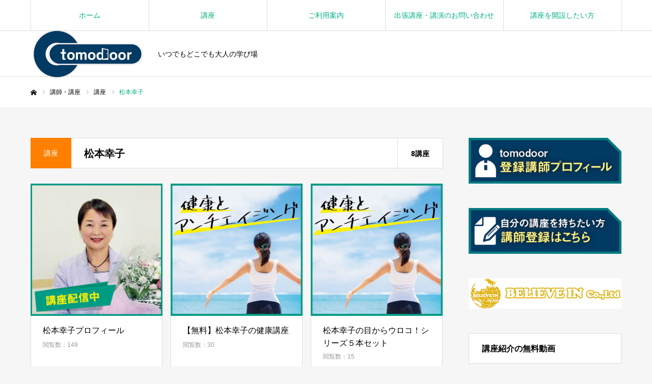

--- FILE ---
content_type: text/html; charset=UTF-8
request_url: http://tomodoor.com/kouza_category/matsumoto/
body_size: 10586
content:
<!DOCTYPE html>
<html class="pc" lang="ja">
<head>
<meta charset="UTF-8">
<!--[if IE]><meta http-equiv="X-UA-Compatible" content="IE=edge"><![endif]-->
<meta name="viewport" content="width=device-width">
<meta name="format-detection" content="telephone=no">
<title>松本幸子 | 講座カテゴリー | トモドア</title>
<meta name="description" content="いつでもどこでも大人の学び場">
<link rel="pingback" href="http://tomodoor.com/xmlrpc.php">
<link rel="shortcut icon" href="http://tomodoor.com/wp-content/uploads/2021/05/td-logo-400.png">
<link rel='dns-prefetch' href='//s.w.org' />
<link rel="alternate" type="application/rss+xml" title="トモドア &raquo; フィード" href="http://tomodoor.com/feed/" />
<link rel="alternate" type="application/rss+xml" title="トモドア &raquo; コメントフィード" href="http://tomodoor.com/comments/feed/" />
<link rel="alternate" type="application/rss+xml" title="トモドア &raquo; 松本幸子 講座カテゴリー のフィード" href="http://tomodoor.com/kouza_category/matsumoto/feed/" />
		<script type="text/javascript">
			window._wpemojiSettings = {"baseUrl":"https:\/\/s.w.org\/images\/core\/emoji\/2.3\/72x72\/","ext":".png","svgUrl":"https:\/\/s.w.org\/images\/core\/emoji\/2.3\/svg\/","svgExt":".svg","source":{"concatemoji":"http:\/\/tomodoor.com\/wp-includes\/js\/wp-emoji-release.min.js?ver=4.8.25"}};
			!function(t,a,e){var r,i,n,o=a.createElement("canvas"),l=o.getContext&&o.getContext("2d");function c(t){var e=a.createElement("script");e.src=t,e.defer=e.type="text/javascript",a.getElementsByTagName("head")[0].appendChild(e)}for(n=Array("flag","emoji4"),e.supports={everything:!0,everythingExceptFlag:!0},i=0;i<n.length;i++)e.supports[n[i]]=function(t){var e,a=String.fromCharCode;if(!l||!l.fillText)return!1;switch(l.clearRect(0,0,o.width,o.height),l.textBaseline="top",l.font="600 32px Arial",t){case"flag":return(l.fillText(a(55356,56826,55356,56819),0,0),e=o.toDataURL(),l.clearRect(0,0,o.width,o.height),l.fillText(a(55356,56826,8203,55356,56819),0,0),e===o.toDataURL())?!1:(l.clearRect(0,0,o.width,o.height),l.fillText(a(55356,57332,56128,56423,56128,56418,56128,56421,56128,56430,56128,56423,56128,56447),0,0),e=o.toDataURL(),l.clearRect(0,0,o.width,o.height),l.fillText(a(55356,57332,8203,56128,56423,8203,56128,56418,8203,56128,56421,8203,56128,56430,8203,56128,56423,8203,56128,56447),0,0),e!==o.toDataURL());case"emoji4":return l.fillText(a(55358,56794,8205,9794,65039),0,0),e=o.toDataURL(),l.clearRect(0,0,o.width,o.height),l.fillText(a(55358,56794,8203,9794,65039),0,0),e!==o.toDataURL()}return!1}(n[i]),e.supports.everything=e.supports.everything&&e.supports[n[i]],"flag"!==n[i]&&(e.supports.everythingExceptFlag=e.supports.everythingExceptFlag&&e.supports[n[i]]);e.supports.everythingExceptFlag=e.supports.everythingExceptFlag&&!e.supports.flag,e.DOMReady=!1,e.readyCallback=function(){e.DOMReady=!0},e.supports.everything||(r=function(){e.readyCallback()},a.addEventListener?(a.addEventListener("DOMContentLoaded",r,!1),t.addEventListener("load",r,!1)):(t.attachEvent("onload",r),a.attachEvent("onreadystatechange",function(){"complete"===a.readyState&&e.readyCallback()})),(r=e.source||{}).concatemoji?c(r.concatemoji):r.wpemoji&&r.twemoji&&(c(r.twemoji),c(r.wpemoji)))}(window,document,window._wpemojiSettings);
		</script>
		<style type="text/css">
img.wp-smiley,
img.emoji {
	display: inline !important;
	border: none !important;
	box-shadow: none !important;
	height: 1em !important;
	width: 1em !important;
	margin: 0 .07em !important;
	vertical-align: -0.1em !important;
	background: none !important;
	padding: 0 !important;
}
</style>
<link rel='stylesheet' id='style-css'  href='http://tomodoor.com/wp-content/themes/every_tcd075/style.css?ver=2.3.4' type='text/css' media='all' />
<script type='text/javascript' src='http://tomodoor.com/wp-includes/js/jquery/jquery.js?ver=1.12.4'></script>
<script type='text/javascript' src='http://tomodoor.com/wp-includes/js/jquery/jquery-migrate.min.js?ver=1.4.1'></script>
<link rel='https://api.w.org/' href='http://tomodoor.com/wp-json/' />

<link rel="stylesheet" href="http://tomodoor.com/wp-content/themes/every_tcd075/css/design-plus.css?ver=2.3.4">
<link rel="stylesheet" href="http://tomodoor.com/wp-content/themes/every_tcd075/css/sns-botton.css?ver=2.3.4">
<link rel="stylesheet" media="screen and (max-width:1210px)" href="http://tomodoor.com/wp-content/themes/every_tcd075/css/responsive.css?ver=2.3.4">
<link rel="stylesheet" media="screen and (max-width:1210px)" href="http://tomodoor.com/wp-content/themes/every_tcd075/css/footer-bar.css?ver=2.3.4">

<script src="http://tomodoor.com/wp-content/themes/every_tcd075/js/jquery.easing.1.4.js?ver=2.3.4"></script>
<script src="http://tomodoor.com/wp-content/themes/every_tcd075/js/jscript.js?ver=2.3.4"></script>
<script src="http://tomodoor.com/wp-content/themes/every_tcd075/js/comment.js?ver=2.3.4"></script>

<link rel="stylesheet" href="http://tomodoor.com/wp-content/themes/every_tcd075/js/simplebar.css?ver=2.3.4">
<script src="http://tomodoor.com/wp-content/themes/every_tcd075/js/simplebar.min.js?ver=2.3.4"></script>



<style type="text/css">

body, input, textarea { font-family: "Hiragino Sans", "ヒラギノ角ゴ ProN", "Hiragino Kaku Gothic ProN", "游ゴシック", YuGothic, "メイリオ", Meiryo, sans-serif; }

.rich_font, .p-vertical { font-family: Arial, "Hiragino Kaku Gothic ProN", "ヒラギノ角ゴ ProN W3", "メイリオ", Meiryo, sans-serif; }

.rich_font_type1 { font-family: Arial, "Hiragino Kaku Gothic ProN", "ヒラギノ角ゴ ProN W3", "メイリオ", Meiryo, sans-serif; }
.rich_font_type2 { font-family: "Hiragino Sans", "ヒラギノ角ゴ ProN", "Hiragino Kaku Gothic ProN", "游ゴシック", YuGothic, "メイリオ", Meiryo, sans-serif; font-weight:500; }
.rich_font_type3 { font-family: "Times New Roman" , "游明朝" , "Yu Mincho" , "游明朝体" , "YuMincho" , "ヒラギノ明朝 Pro W3" , "Hiragino Mincho Pro" , "HiraMinProN-W3" , "HGS明朝E" , "ＭＳ Ｐ明朝" , "MS PMincho" , serif; font-weight:500; }


#global_menu > ul > li > a { color:#00af83; }
#global_menu > ul > li > a:after { background:#00af83; }
#global_menu ul ul a { color:#FFFFFF; background:#00af83; }
#global_menu ul ul a:hover { background:#fbc525; }
#global_menu ul ul li.menu-item-has-children > a:before { color:#FFFFFF; }
#drawer_menu { background:#222222; }
#mobile_menu a { color:#ffffff; background:#222222; border-bottom:1px solid #444444; }
#mobile_menu li li a { color:#ffffff; background:#333333; }
#mobile_menu a:hover, #drawer_menu .close_button:hover, #mobile_menu .child_menu_button:hover { color:#ffffff; background:#ff7f00; }
#mobile_menu li li a:hover { color:#ffffff; }
.megamenu_recipe_category_list .headline { color:#ff7f00; font-size:18px; }
.megamenu_recipe_category_list .headline a { color:#ff7f00; }
.megamenu_blog_list .menu_area a:hover, .megamenu_blog_list .menu_area li.active a, .megamenu_blog_list .post_list { background:#e8e8e8; }
#header_search { background:rgba(0,0,0,0.7); }
#header_login, #header_logout { color:#000000; background:#eeeeee; }
#header_login:hover, #header_logout:hover { color:#ffffff; background:#ff7f00; }
#header_register { color:#ffffff; background:#ff7f00; }
#header_register:hover { color:#ffffff; background:#fbc525; }
.footer_headline { color:#00af83; }
.footer_menu ul li a { color:#ffffff; }
#footer_menu, #footer_category_menu, #footer_widget { border-color:rgba(255,255,255,0.3); }

#recipe_post_list_widget-3 .widget_headline { color:#000000; background:#ffffff; border-color:#dddddd; }
#recipe_post_list_widget-3 .widget_headline:before { background:#000000; font-family:'headline_icon'; content:'\e90a'; font-size:37px; line-height:65px; }
@media screen and (max-width:650px) {
  #recipe_post_list_widget-3 .widget_headline:before { font-size:32px; line-height:52px !important; }
}
#recipe_post_list_widget-3 .widget_headline:after { border-color:#000000 transparent transparent transparent; }


.cat_id_48 { background:#009fe1; }
.cat_id_48:hover { background:#0079ab; }
.cat_id_50 { background:#009fe1; }
.cat_id_50:hover { background:#0079ab; }
.cat_id_33 { background:#ff7f00; }
.cat_id_33:hover { background:#fbc525; }
.premium_icon { background:#bcab4a !important; }
.premium_icon:before { content:'\e911'; }
.index_blog .premium_icon, #post_list .premium_post .premium_icon, #related_post .premium_icon { background:#bcab4a !important; }
.index_blog .premium_icon:before, #post_list .premium_post .premium_icon:before, #related_post .premium_icon:before { content:'\e911'; }
#archive_headline .title { font-size:20px; }
#recipe_categry .child_category_desc { font-size:16px; }
#recipe_categry .recipe_list .title_area .title { font-size:16px; }
@media screen and (max-width:650px) {
  #archive_headline .title { font-size:15px; }
  #recipe_categry .child_category_desc { font-size:14px; }
  #recipe_categry .recipe_list .title_area .title { font-size:14px; }
}

.author_profile a.avatar, .animate_image, .animate_background, .animate_background .image_wrap {
  background: #FFFFFF;
}
.author_profile a.avatar img, .animate_image img, .animate_background .image {
  -webkit-transition-property: opacity; -webkit-transition: 0.5s;
  transition-property: opacity; transition: 0.5s;
}
.author_profile a.avatar:hover img, .animate_image:hover img, .animate_background:hover .image {
  opacity: 0.5;
}


a { color:#000; }

a:hover, #header_logo a, #footer_logo a, #header_user_name .user_name, #comment_headline, .tcd_category_list a:hover, .tcd_category_list .child_menu_button:hover, .register_form_wrap .privacy_policy a, #my_account_edit #delete_account:hover, .widget_tab_post_list a:hover .date, #post_title_area .post_meta a:hover, #news_list a:hover .date,
  .recipe_list .title_area .title a:hover, .recipe_list .link:hover .title, .recipe_list .link:hover .post_meta, #post_list a:hover .title, #post_list a:hover .post_meta li, #recipe_archive a:hover .desc, .cf_data_list li a:hover, #footer_social_link li a:hover:before, #recipe_title_area .meta li a:hover, #recipe_image_slider .slick-arrow:hover:after, .recipe_slider_widget .slick-arrow:hover:before,
    #footer a:hover, .cardlink_title a:hover, #related_post .item a:hover, .comment a:hover, .comment_form_wrapper a:hover, #bread_crumb, #bread_crumb .last, #bread_crumb a:hover, #bread_crumb li.home a:hover:after, .author_profile a:hover, .author_profile .author_link li a:hover:before, #post_meta_bottom a:hover, .recipe_list .title_area .post_meta a:hover,
      #author_page_header .author_link li a:hover:before, #ranking_list_tab li.active a, .ranking_list a:hover .title, #author_list a:hover .title span, #searchform .submit_button:hover:before, .styled_post_list1 a:hover .title_area, .styled_post_list1 a:hover .date, .p-dropdown__title:hover:after, .p-dropdown__list li a:hover,
        #index_recipe_slider a:hover .title, #index_recipe_slider a:hover .post_meta, #index_recipe_slider .owl-nav button:hover span:after, .recipe_slider_widget .slick-arrow:hover:after, #about_faq_list dt:hover,#about_faq_list dt.active, #about_faq_list dt:hover:after,
          #menu_button:hover:before, .mobile #header_login:hover, .mobile #header_logout:hover, .mobile #header_search_button:hover:before, .styled_post_list1 .rank,
          	#next_prev_post a:hover:before, #next_prev_post a:hover, .form_wrap .headline, #my_account_header .name, #index_recipe_slider .title a:hover
  { color: #00af83; }

.pc #header_search_button:hover, #index_slider .search_button:hover input, #return_top a, #comment_tab li a:hover, #comment_tab li.active a, #comment_header #comment_closed p, #submit_comment:hover, #cancel_comment_reply a:hover,
  #recipe_image_slider .slick-dots button:hover::before, #recipe_image_slider .slick-dots .slick-active button::before, .form_wrap .submit input, .login_form_wrap #create_account, .register_form_wrap .register_form_header, .recipe_list2 .delete:hover,
    #wp-calendar #prev a:hover, #wp-calendar #next a:hover, #wp-calendar td a:hover, #p_readmore .button, .page_navi span.current, .page_navi a:hover, #post_pagination p, #post_pagination a:hover, .c-pw__btn:hover, #post_pagination a:hover
  { background-color: #00af83; }

.form_wrap .input_field:focus, #guest_info input:focus, #comment_textarea textarea:focus, .c-pw__box-input:focus, .page_navi span.current, .page_navi a:hover, #post_pagination p, #post_pagination a:hover
  { border-color: #00af83; }

#comment_tab li.active a:after, #comment_header #comment_closed p:after
  { border-color:#00af83 transparent transparent transparent; }

.modal_wrap .close_modal_button:hover:before
  { color: #00af83 !important; }

#header_logo a:hover, #footer_logo a:hover, .register_form_wrap .privacy_policy a:hover, .megamenu_recipe_category_list .headline a:hover
  { color: #fbc525; }
#header_register:hover, #return_top a:hover, .form_wrap .submit input:hover, .login_form_wrap #create_account:hover, #p_readmore .button:hover
  { background-color: #fbc525; }
.post_content a { color: #00af83; }
.post_content a:hover { color:#dd3333; }

#header_login, #header_logout, #header_user_name, #header_register {display: none; }

.prof-ttl1 {
  padding: .5em .75em;
  background-color: #f6f6f6;
  border-top: 1px solid #ccc;
  border-bottom: 1px solid #ccc;
}

ul.prof1{
  position: relative;
  padding: 15px 15px 15px 30px;
  font: 14px/1.6 'arial narrow', sans-serif;
  border: solid 2px #adcce8;
  border-radius:8px;
  color: #448ccb;
  width:90%;
  background: #fff;
}
ul.prof1:before{
  position: absolute;
  display: block;
  top: -15px;
  left: 20px;
  background: #fff;
  font-size: 16px;
  font-weight: bold;
  padding: 0 10px;
}
ul.prof1 li{
  font-weight: bold;
}


.ul_prof2{list-style:none;
border-top: 1px dashed #5787b7;
border-bottom: 1px dashed #5787b7;
}
.ul_prof2 li:before{
content: "●";
color:#5787b7;
padding-right:5px;
font-size:18px;
}

table.prof-tb{
  width: 100%;
  border-collapse: collapse;
  border-spacing: 0;
}
table th,table td.prof-tb{
  padding: 10px 0;
  text-align: center;
}
table tr:nth-child(odd).prof-tb{
  background-color: #eee
}
</style>


<script type="text/javascript">
jQuery(document).ready(function($){
 var menu_num = $('#recipe_child_category_list li').length;
 var menu_mql = window.matchMedia('screen and (min-width: 651px)');
 function checkBreakPointMenu(menu_mql) {
  if(menu_mql.matches){
    $('#recipe_child_category_list').css("width","auto");
  } else {
    $('#recipe_child_category_list').css("width",137 * menu_num);
    if ($('#recipe_child_category_list_wrap').length) {
      if(! $(body).hasClass('mobile_device') ) {
        new SimpleBar($('#recipe_child_category_list_wrap')[0]);
      };
    };
  }
}
menu_mql.addListener(checkBreakPointMenu);
checkBreakPointMenu(menu_mql);

});
</script>
<link rel="icon" href="http://tomodoor.com/wp-content/uploads/2017/09/tomodoor_navy2-150x60.png" sizes="32x32" />
<link rel="icon" href="http://tomodoor.com/wp-content/uploads/2017/09/tomodoor_navy2.png" sizes="192x192" />
<link rel="apple-touch-icon-precomposed" href="http://tomodoor.com/wp-content/uploads/2017/09/tomodoor_navy2.png" />
<meta name="msapplication-TileImage" content="http://tomodoor.com/wp-content/uploads/2017/09/tomodoor_navy2.png" />
</head>
<body id="body" class="archive tax-recipe_category term-matsumoto term-34 logout guest">


<div id="container">

 <header id="header">

  <div id="header_inner">

   <div id="header_logo">
    
<h2 class="logo">
 <a href="http://tomodoor.com/" title="トモドア">
    <img class="pc_logo_image type1" src="http://tomodoor.com/wp-content/uploads/2021/05/td-logo-400.png?1768758255" alt="トモドア" title="トモドア" width="225" height="105" />
      <img class="mobile_logo_image" src="http://tomodoor.com/wp-content/uploads/2021/05/td-logo-400.png?1768758255" alt="トモドア" title="トモドア" width="225" height="105" />
   </a>
</h2>

        <h3 class="desc">いつでもどこでも大人の学び場</h3>
       </div>

   
  </div>

    <a href="#" id="menu_button"><span>メニュー</span></a>
  <nav id="global_menu">
   <ul id="menu-%e3%82%b0%e3%83%ad%e3%83%bc%e3%83%90%e3%83%ab%e3%83%a1%e3%83%8b%e3%83%a5%e3%83%bc" class="menu"><li id="menu-item-528" class="menu-item menu-item-type-custom menu-item-object-custom menu-item-home menu-item-528"><a href="http://tomodoor.com/">ホーム</a></li>
<li id="menu-item-527" class="menu-item menu-item-type-taxonomy menu-item-object-recipe_category current-recipe_category-ancestor current-menu-ancestor current-menu-parent current-recipe_category-parent menu-item-has-children menu-item-527"><a href="http://tomodoor.com/kouza_category/class/">講座</a>
<ul  class="sub-menu">
	<li id="menu-item-529" class="menu-item menu-item-type-taxonomy menu-item-object-recipe_category current-menu-item menu-item-has-children menu-item-529"><a href="http://tomodoor.com/kouza_category/matsumoto/">松本幸子</a>
	<ul  class="sub-menu">
		<li id="menu-item-595" class="menu-item menu-item-type-post_type menu-item-object-recipe menu-item-595"><a href="http://tomodoor.com/kouza/ms-free1/">【無料】松本幸子の健康講座</a></li>
		<li id="menu-item-601" class="menu-item menu-item-type-post_type menu-item-object-recipe menu-item-601"><a href="http://tomodoor.com/kouza/mk1/">松本幸子の「目からウロコ！健康とアンチエイジング　Lecture1」【全5回】</a></li>
		<li id="menu-item-600" class="menu-item menu-item-type-post_type menu-item-object-recipe menu-item-600"><a href="http://tomodoor.com/kouza/ms2/">松本幸子の「目からウロコ！健康とアンチエイジング　Lecture２」【全5回】</a></li>
		<li id="menu-item-599" class="menu-item menu-item-type-post_type menu-item-object-recipe menu-item-599"><a href="http://tomodoor.com/kouza/ms3/">松本幸子の「目からウロコ！健康とアンチエイジング」Lecture3【全5回】</a></li>
		<li id="menu-item-598" class="menu-item menu-item-type-post_type menu-item-object-recipe menu-item-598"><a href="http://tomodoor.com/kouza/ms4/">松本幸子の「目からウロコ！健康とアンチエイジング　Lecture４」【全5回】</a></li>
		<li id="menu-item-597" class="menu-item menu-item-type-post_type menu-item-object-recipe menu-item-597"><a href="http://tomodoor.com/kouza/ms5/">松本幸子の「目からウロコ！健康とアンチエイジング」 Lecture5　【全5回】</a></li>
		<li id="menu-item-596" class="menu-item menu-item-type-post_type menu-item-object-recipe menu-item-596"><a href="http://tomodoor.com/kouza/ms6/">松本幸子の目からウロコ！シリーズ５本セット</a></li>
	</ul>
</li>
	<li id="menu-item-530" class="menu-item menu-item-type-taxonomy menu-item-object-recipe_category menu-item-has-children menu-item-530"><a href="http://tomodoor.com/kouza_category/maki/">すず花MAKI</a>
	<ul  class="sub-menu">
		<li id="menu-item-605" class="menu-item menu-item-type-post_type menu-item-object-recipe menu-item-605"><a href="http://tomodoor.com/kouza/%e3%81%99%e3%81%9a%e8%8a%b1%e3%81%ae%e3%81%a4%e3%81%be%e3%81%bf%e7%b4%b0%e5%b7%a5%e8%ac%9b%e5%ba%a7%ef%bc%91%e3%80%8c%e5%b8%83%e3%81%ae%e5%88%87%e3%82%8a%e6%96%b9%e3%80%8d%e3%80%90%e5%85%a83%e5%9b%9e/">すず花のつまみ細工講座１「布の切り方」【全3回】</a></li>
		<li id="menu-item-604" class="menu-item menu-item-type-post_type menu-item-object-recipe menu-item-604"><a href="http://tomodoor.com/kouza/szk2/">すず花のつまみ細工講座２「土台の作り方」【全3回】</a></li>
		<li id="menu-item-603" class="menu-item menu-item-type-post_type menu-item-object-recipe menu-item-603"><a href="http://tomodoor.com/kouza/szk3/">すず花のつまみ細工講座３「基本の丸つまみ」【全3回】</a></li>
		<li id="menu-item-602" class="menu-item menu-item-type-post_type menu-item-object-recipe menu-item-602"><a href="http://tomodoor.com/kouza/szk4/">すず花のつまみ細工講座　基本の３講座セット</a></li>
	</ul>
</li>
	<li id="menu-item-531" class="menu-item menu-item-type-taxonomy menu-item-object-recipe_category menu-item-has-children menu-item-531"><a href="http://tomodoor.com/kouza_category/haduki/">葉月よしこ</a>
	<ul  class="sub-menu">
		<li id="menu-item-594" class="menu-item menu-item-type-post_type menu-item-object-recipe menu-item-594"><a href="http://tomodoor.com/kouza/hy-free1/">【無料】葉月よしこのシャンソンとポップス講座「愛の賛歌」ダイジェスト</a></li>
		<li id="menu-item-618" class="menu-item menu-item-type-post_type menu-item-object-recipe menu-item-618"><a href="http://tomodoor.com/kouza/hy1/">葉月よしこのシャンソンとポップス　「愛の讃歌」</a></li>
		<li id="menu-item-619" class="menu-item menu-item-type-post_type menu-item-object-recipe menu-item-619"><a href="http://tomodoor.com/kouza/hy2/">葉月よしこのシャンソンとポップス「枯葉」</a></li>
		<li id="menu-item-620" class="menu-item menu-item-type-post_type menu-item-object-recipe menu-item-620"><a href="http://tomodoor.com/kouza/hy3/">葉月よしこのシャンソンとポップス講座「糸」</a></li>
	</ul>
</li>
	<li id="menu-item-532" class="menu-item menu-item-type-taxonomy menu-item-object-recipe_category menu-item-has-children menu-item-532"><a href="http://tomodoor.com/kouza_category/mcmahon/">マクマホン洋子</a>
	<ul  class="sub-menu">
		<li id="menu-item-609" class="menu-item menu-item-type-post_type menu-item-object-recipe menu-item-609"><a href="http://tomodoor.com/kouza/my1/">マクマホン洋子のかっこいい女性育成プログラムvol.１【全3回】</a></li>
		<li id="menu-item-610" class="menu-item menu-item-type-post_type menu-item-object-recipe menu-item-610"><a href="http://tomodoor.com/kouza/my2/">マクマホン洋子のかっこいい女性育成プログラムvol.2【全3回】</a></li>
		<li id="menu-item-611" class="menu-item menu-item-type-post_type menu-item-object-recipe menu-item-611"><a href="http://tomodoor.com/kouza/my3/">マクマホン洋子のかっこいい女性育成プログラムvol.3【全3回】</a></li>
	</ul>
</li>
	<li id="menu-item-533" class="menu-item menu-item-type-taxonomy menu-item-object-recipe_category menu-item-has-children menu-item-533"><a href="http://tomodoor.com/kouza_category/hoshika/">星加正樹</a>
	<ul  class="sub-menu">
		<li id="menu-item-606" class="menu-item menu-item-type-post_type menu-item-object-recipe menu-item-606"><a href="http://tomodoor.com/kouza/hm1/">【無料】映画「天心」から読み解く岡倉天心　Vol.1【全3回】</a></li>
		<li id="menu-item-612" class="menu-item menu-item-type-post_type menu-item-object-recipe menu-item-612"><a href="http://tomodoor.com/kouza/hm2/">映画「天心」から読み解く岡倉天心　Vol.２【全3回】</a></li>
		<li id="menu-item-613" class="menu-item menu-item-type-post_type menu-item-object-recipe menu-item-613"><a href="http://tomodoor.com/kouza/hm3/">映画「天心」から読み解く岡倉天心　Vol.３【全3回】</a></li>
	</ul>
</li>
	<li id="menu-item-534" class="menu-item menu-item-type-taxonomy menu-item-object-recipe_category menu-item-has-children menu-item-534"><a href="http://tomodoor.com/kouza_category/shinohara/">篠原明夫</a>
	<ul  class="sub-menu">
		<li id="menu-item-616" class="menu-item menu-item-type-post_type menu-item-object-recipe menu-item-616"><a href="http://tomodoor.com/kouza/sa2/">篠原明夫の読書感想文講座-前編【全2回】</a></li>
		<li id="menu-item-617" class="menu-item menu-item-type-post_type menu-item-object-recipe menu-item-617"><a href="http://tomodoor.com/kouza/sa3/">篠原明夫の読書感想文講座-後編【全2回】</a></li>
		<li id="menu-item-615" class="menu-item menu-item-type-post_type menu-item-object-recipe menu-item-615"><a href="http://tomodoor.com/kouza/sa1/">篠原明夫の「文章力と自信をアップさせる日記の書き方講座」</a></li>
	</ul>
</li>
	<li id="menu-item-535" class="menu-item menu-item-type-taxonomy menu-item-object-recipe_category menu-item-has-children menu-item-535"><a href="http://tomodoor.com/kouza_category/haru/">HARU</a>
	<ul  class="sub-menu">
		<li id="menu-item-607" class="menu-item menu-item-type-post_type menu-item-object-recipe menu-item-607"><a href="http://tomodoor.com/kouza/haru1/">HARUのくびれ再生プログラム</a></li>
	</ul>
</li>
	<li id="menu-item-536" class="menu-item menu-item-type-taxonomy menu-item-object-recipe_category menu-item-has-children menu-item-536"><a href="http://tomodoor.com/kouza_category/sakurai/">櫻井大輝</a>
	<ul  class="sub-menu">
		<li id="menu-item-614" class="menu-item menu-item-type-post_type menu-item-object-recipe menu-item-614"><a href="http://tomodoor.com/kouza/sd1/">櫻井大輝の初心者でも名曲が弾けるピアノマスター講座【全7回セット】</a></li>
	</ul>
</li>
	<li id="menu-item-586" class="menu-item menu-item-type-taxonomy menu-item-object-recipe_category menu-item-has-children menu-item-586"><a href="http://tomodoor.com/kouza_category/kawakami/">川上昌子</a>
	<ul  class="sub-menu">
		<li id="menu-item-608" class="menu-item menu-item-type-post_type menu-item-object-recipe menu-item-608"><a href="http://tomodoor.com/kouza/pb1/">プレ☆ボックスの楽しいバトントワリング講座</a></li>
	</ul>
</li>
	<li id="menu-item-588" class="menu-item menu-item-type-taxonomy menu-item-object-recipe_category menu-item-has-children menu-item-588"><a href="http://tomodoor.com/kouza_category/goma/">artistGOMA</a>
	<ul  class="sub-menu">
		<li id="menu-item-589" class="menu-item menu-item-type-post_type menu-item-object-recipe menu-item-589"><a href="http://tomodoor.com/kouza/ag-free1/">アーティストGOMAのスプレーアート講座</a></li>
	</ul>
</li>
	<li id="menu-item-590" class="menu-item menu-item-type-taxonomy menu-item-object-recipe_category menu-item-has-children menu-item-590"><a href="http://tomodoor.com/kouza_category/tsuchida/">土田ゆき</a>
	<ul  class="sub-menu">
		<li id="menu-item-591" class="menu-item menu-item-type-post_type menu-item-object-recipe menu-item-591"><a href="http://tomodoor.com/kouza/ty-free1/">ちょっと気になるマナーのお話</a></li>
	</ul>
</li>
	<li id="menu-item-592" class="menu-item menu-item-type-taxonomy menu-item-object-recipe_category menu-item-has-children menu-item-592"><a href="http://tomodoor.com/kouza_category/bc/">ビューティフルカーズ</a>
	<ul  class="sub-menu">
		<li id="menu-item-593" class="menu-item menu-item-type-post_type menu-item-object-recipe menu-item-593"><a href="http://tomodoor.com/kouza/bc-free1/">ビューティフルカーズの美しく正しい洗車講座</a></li>
	</ul>
</li>
</ul>
</li>
<li id="menu-item-563" class="menu-item menu-item-type-post_type menu-item-object-page menu-item-563"><a href="http://tomodoor.com/guide/">ご利用案内</a></li>
<li id="menu-item-525" class="menu-item menu-item-type-post_type menu-item-object-page menu-item-525"><a href="http://tomodoor.com/inquiry/">出張講座・講演のお問い合わせ</a></li>
<li id="menu-item-526" class="menu-item menu-item-type-post_type menu-item-object-page menu-item-526"><a href="http://tomodoor.com/entry/">講座を開設したい方</a></li>
</ul>  </nav>
  
  
  
  
 </header>

 

<div id="bread_crumb">

<ul class="clearfix" itemscope itemtype="http://schema.org/BreadcrumbList">
 <li itemprop="itemListElement" itemscope itemtype="http://schema.org/ListItem" class="home"><a itemprop="item" href="http://tomodoor.com/"><span itemprop="name">ホーム</span></a><meta itemprop="position" content="1"></li>
 <li itemprop="itemListElement" itemscope itemtype="http://schema.org/ListItem"><a itemprop="item" href="http://tomodoor.com/kouza/"><span itemprop="name">講師・講座</span></a><meta itemprop="position" content="2"></li>
 <li itemprop="itemListElement" itemscope itemtype="http://schema.org/ListItem"><a itemprop="item" href="http://tomodoor.com/kouza_category/class/"><span itemprop="name">講座</span></a><meta itemprop="position" content="3"></li>
 <li class="last" itemprop="itemListElement" itemscope itemtype="http://schema.org/ListItem"><span itemprop="name">松本幸子</span><meta itemprop="position" content="4"></li>
</ul>

</div>

<div id="main_contents" class="clearfix">

 <div id="main_col" class="clearfix">

  
  <div id="recipe_categry">

   
   <div id="archive_headline" class="clearfix">
    <p class="category rich_font" style="background:#ff7f00;">講座</p>
    <h2 class="title rich_font">松本幸子</h2>
    <p class="post_count">8講座</p>   </div>

   
   
   
   <div class="recipe_list type2 clearfix">
        <article class="item">
     <a class="link animate_background" href="http://tomodoor.com/kouza/instructor-ms/">
      <div class="image_wrap">
              <div class="image" style="background:url(http://tomodoor.com/wp-content/uploads/2021/05/prof-ec-matsumoto1.jpg) no-repeat center center; background-size:cover;"></div>
      </div>
     </a>
     <div class="title_area">
      <h3 class="title"><a href="http://tomodoor.com/kouza/instructor-ms/"><span>松本幸子プロフィール</span></a></h3>
            <p class="post_meta">閲覧数：149</p>
           </div>
    </article>
        <article class="item">
     <a class="link animate_background" href="http://tomodoor.com/kouza/ms-free1/">
      <div class="image_wrap">
              <div class="image" style="background:url(http://tomodoor.com/wp-content/uploads/2021/05/ec-ms-1-520x520.jpg) no-repeat center center; background-size:cover;"></div>
      </div>
     </a>
     <div class="title_area">
      <h3 class="title"><a href="http://tomodoor.com/kouza/ms-free1/"><span>【無料】松本幸子の健康講座</span></a></h3>
            <p class="post_meta">閲覧数：30</p>
           </div>
    </article>
        <article class="item">
     <a class="link animate_background" href="http://tomodoor.com/kouza/ms6/">
      <div class="image_wrap">
              <div class="image" style="background:url(http://tomodoor.com/wp-content/uploads/2021/05/ec-ms-1-520x520.jpg) no-repeat center center; background-size:cover;"></div>
      </div>
     </a>
     <div class="title_area">
      <h3 class="title"><a href="http://tomodoor.com/kouza/ms6/"><span>松本幸子の目からウロコ！シリーズ５本セット</span></a></h3>
            <p class="post_meta">閲覧数：15</p>
           </div>
    </article>
        <article class="item">
     <a class="link animate_background" href="http://tomodoor.com/kouza/ms5/">
      <div class="image_wrap">
              <div class="image" style="background:url(http://tomodoor.com/wp-content/uploads/2021/05/ec-ms-1-520x520.jpg) no-repeat center center; background-size:cover;"></div>
      </div>
     </a>
     <div class="title_area">
      <h3 class="title"><a href="http://tomodoor.com/kouza/ms5/"><span>松本幸子の「目からウロコ！健康とアンチエイジング」 Lecture5　【全5回】</span></a></h3>
            <p class="post_meta">閲覧数：17</p>
           </div>
    </article>
        <article class="item">
     <a class="link animate_background" href="http://tomodoor.com/kouza/ms4/">
      <div class="image_wrap">
              <div class="image" style="background:url(http://tomodoor.com/wp-content/uploads/2021/05/ec-ms-1-520x520.jpg) no-repeat center center; background-size:cover;"></div>
      </div>
     </a>
     <div class="title_area">
      <h3 class="title"><a href="http://tomodoor.com/kouza/ms4/"><span>松本幸子の「目からウロコ！健康とアンチエイジング　Lecture４」【全5回】</span></a></h3>
            <p class="post_meta">閲覧数：35</p>
           </div>
    </article>
        <article class="item">
     <a class="link animate_background" href="http://tomodoor.com/kouza/ms3/">
      <div class="image_wrap">
              <div class="image" style="background:url(http://tomodoor.com/wp-content/uploads/2021/05/ec-ms-1-520x520.jpg) no-repeat center center; background-size:cover;"></div>
      </div>
     </a>
     <div class="title_area">
      <h3 class="title"><a href="http://tomodoor.com/kouza/ms3/"><span>松本幸子の「目からウロコ！健康とアンチエイジング」Lecture3【全5回】</span></a></h3>
            <p class="post_meta">閲覧数：33</p>
           </div>
    </article>
        <article class="item">
     <a class="link animate_background" href="http://tomodoor.com/kouza/ms2/">
      <div class="image_wrap">
              <div class="image" style="background:url(http://tomodoor.com/wp-content/uploads/2021/05/ec-ms-1-520x520.jpg) no-repeat center center; background-size:cover;"></div>
      </div>
     </a>
     <div class="title_area">
      <h3 class="title"><a href="http://tomodoor.com/kouza/ms2/"><span>松本幸子の「目からウロコ！健康とアンチエイジング　Lecture２」【全5回】</span></a></h3>
            <p class="post_meta">閲覧数：50</p>
           </div>
    </article>
        <article class="item">
     <a class="link animate_background" href="http://tomodoor.com/kouza/mk1/">
      <div class="image_wrap">
              <div class="image" style="background:url(http://tomodoor.com/wp-content/uploads/2021/05/ec-ms-1-520x520.jpg) no-repeat center center; background-size:cover;"></div>
      </div>
     </a>
     <div class="title_area">
      <h3 class="title"><a href="http://tomodoor.com/kouza/mk1/"><span>松本幸子の「目からウロコ！健康とアンチエイジング　Lecture1」【全5回】</span></a></h3>
            <p class="post_meta">閲覧数：19</p>
           </div>
    </article>
       </div><!-- END .recipe_list1 -->

   
   
  </div><!-- END recipe_archive -->

 </div><!-- END #main_col -->

 <div id="side_col">
<div class="widget_content clearfix widget_media_image" id="media_image-11">
<a href="http://tomodoor.com/kouza_category/instructor/" class="" rel="" target=""><img width="400" height="120" src="http://tomodoor.com/wp-content/uploads/2021/05/prof-btm1-e1622451704225.png" class="image wp-image-717  attachment-full size-full" alt="" style="max-width: 100%; height: auto;" srcset="http://tomodoor.com/wp-content/uploads/2021/05/prof-btm1-e1622451704225.png 400w, http://tomodoor.com/wp-content/uploads/2021/05/prof-btm1-e1622451704225-300x90.png 300w" sizes="(max-width: 400px) 100vw, 400px" /></a></div>
<div class="widget_content clearfix widget_media_image" id="media_image-3">
<a href="http://tomodoor.com/entry/" class="" rel="" target=""><img width="400" height="120" src="http://tomodoor.com/wp-content/uploads/2021/05/entry-btm1.png" class="image wp-image-567  attachment-full size-full" alt="" style="max-width: 100%; height: auto;" srcset="http://tomodoor.com/wp-content/uploads/2021/05/entry-btm1.png 400w, http://tomodoor.com/wp-content/uploads/2021/05/entry-btm1-300x90.png 300w" sizes="(max-width: 400px) 100vw, 400px" /></a></div>
<div class="widget_content clearfix widget_media_image" id="media_image-5">
<a href="http://believein.co.jp/" class="" rel="" target=""><img width="300" height="60" src="http://tomodoor.com/wp-content/uploads/2017/09/New_logo_gold-300x60.png" class="image wp-image-43  attachment-medium size-medium" alt="" style="max-width: 100%; height: auto;" /></a></div>
<div class="widget_content clearfix widget_media_video" id="media_video-5">
<h3 class="widget_headline rich_font"><span>講座紹介の無料動画</span></h3><div style="width:100%;" class="wp-video"><!--[if lt IE 9]><script>document.createElement('video');</script><![endif]-->
<video class="wp-video-shortcode" id="video-511-1" preload="metadata" controls="controls"><source type="video/vimeo" src="https://vimeo.com/238075488?loop=0&#038;_=1" /><a href="https://vimeo.com/238075488?loop=0">https://vimeo.com/238075488?loop=0</a></video></div></div>
</div>
</div><!-- END #main_contents -->


 <footer id="footer">

    <div id="footer_top" style="background:url(http://tomodoor.com/wp-content/uploads/2021/05/footer1.jpg) no-repeat center center; background-size:cover;">

   
   <div id="footer_top_inner" class="clearfix no_menu">

            <div id="footer_menu" class="footer_menu">
     <h3 class="footer_headline rich_font"></h3>
     <ul id="menu-%e3%83%95%e3%83%83%e3%82%bf%e3%83%bc" class="menu"><li id="menu-item-622" class="menu-item menu-item-type-custom menu-item-object-custom menu-item-home menu-item-622"><a href="http://tomodoor.com">ホーム</a></li>
<li id="menu-item-306" class="menu-item menu-item-type-post_type menu-item-object-page menu-item-306"><a href="http://tomodoor.com/page-303/">運営会社</a></li>
<li id="menu-item-131" class="menu-item menu-item-type-post_type menu-item-object-page menu-item-131"><a href="http://tomodoor.com/ma/">会員利用規約</a></li>
<li id="menu-item-130" class="menu-item menu-item-type-post_type menu-item-object-page menu-item-130"><a href="http://tomodoor.com/pp/">プライバシーポリシー</a></li>
<li id="menu-item-132" class="menu-item menu-item-type-post_type menu-item-object-page menu-item-132"><a href="http://tomodoor.com/tou/">講師利用規約</a></li>
<li id="menu-item-129" class="menu-item menu-item-type-post_type menu-item-object-page menu-item-129"><a href="http://tomodoor.com/sc/">特定商取引に関する法律に基づく表記</a></li>
</ul>    </div>
    
    
        <div id="footer_widget" class="clearfix">
         </div>
    
   </div><!-- END #footer_top_inner -->
      <div id="widget_area_overlay" style="background:rgba(0,0,0,0.3);"></div>
     </div><!-- END #footer_top -->

  <div id="footer_bottom">

      <div id="footer_logo">
    
<h3 class="logo">
 <a href="http://tomodoor.com/" title="トモドア">
    <img class="pc_logo_image" src="http://tomodoor.com/wp-content/uploads/2021/05/td-logo-400.png?1768758255" alt="トモドア" title="トモドア" width="225" height="105" />
      <img class="mobile_logo_image" src="http://tomodoor.com/wp-content/uploads/2021/05/td-logo-400.png?1768758255" alt="トモドア" title="トモドア" width="225" height="105" />
   </a>
</h3>

        <h3 class="desc">いつでもどこでも大人の学び場</h3>
       </div>

         <ul id="footer_social_link" class="clearfix">
    <li class="facebook"><a href="https://www.facebook.com/%E5%8B%95%E7%94%BB%E5%AD%A6%E7%BF%92%E3%81%AA%E3%82%89tomodoor%E3%83%88%E3%83%A2%E3%83%89%E3%82%A2-486265374884724/" rel="nofollow" target="_blank" title="Facebook"><span>Facebook</span></a></li>                        <li class="rss"><a href="http://tomodoor.com/feed/" rel="nofollow" target="_blank" title="RSS"><span>RSS</span></a></li>   </ul>
   
  </div><!-- END #footer_bottom -->

  <div id="return_top">
   <a href="#body"><span>PAGE TOP</span></a>
  </div>

  <p id="copyright">Copyright © 2018</p>

 </footer>

 
</div><!-- #container -->

<div id="drawer_menu">
  <nav>
  <ul id="mobile_menu" class="menu"><li class="menu-item menu-item-type-custom menu-item-object-custom menu-item-home menu-item-528"><a href="http://tomodoor.com/">ホーム</a></li>
<li class="menu-item menu-item-type-taxonomy menu-item-object-recipe_category current-recipe_category-ancestor current-menu-ancestor current-menu-parent current-recipe_category-parent menu-item-has-children menu-item-527"><a href="http://tomodoor.com/kouza_category/class/">講座</a>
<ul  class="sub-menu">
	<li class="menu-item menu-item-type-taxonomy menu-item-object-recipe_category current-menu-item menu-item-has-children menu-item-529"><a href="http://tomodoor.com/kouza_category/matsumoto/">松本幸子</a>
	<ul  class="sub-menu">
		<li class="menu-item menu-item-type-post_type menu-item-object-recipe menu-item-595"><a href="http://tomodoor.com/kouza/ms-free1/">【無料】松本幸子の健康講座</a></li>
		<li class="menu-item menu-item-type-post_type menu-item-object-recipe menu-item-601"><a href="http://tomodoor.com/kouza/mk1/">松本幸子の「目からウロコ！健康とアンチエイジング　Lecture1」【全5回】</a></li>
		<li class="menu-item menu-item-type-post_type menu-item-object-recipe menu-item-600"><a href="http://tomodoor.com/kouza/ms2/">松本幸子の「目からウロコ！健康とアンチエイジング　Lecture２」【全5回】</a></li>
		<li class="menu-item menu-item-type-post_type menu-item-object-recipe menu-item-599"><a href="http://tomodoor.com/kouza/ms3/">松本幸子の「目からウロコ！健康とアンチエイジング」Lecture3【全5回】</a></li>
		<li class="menu-item menu-item-type-post_type menu-item-object-recipe menu-item-598"><a href="http://tomodoor.com/kouza/ms4/">松本幸子の「目からウロコ！健康とアンチエイジング　Lecture４」【全5回】</a></li>
		<li class="menu-item menu-item-type-post_type menu-item-object-recipe menu-item-597"><a href="http://tomodoor.com/kouza/ms5/">松本幸子の「目からウロコ！健康とアンチエイジング」 Lecture5　【全5回】</a></li>
		<li class="menu-item menu-item-type-post_type menu-item-object-recipe menu-item-596"><a href="http://tomodoor.com/kouza/ms6/">松本幸子の目からウロコ！シリーズ５本セット</a></li>
	</ul>
</li>
	<li class="menu-item menu-item-type-taxonomy menu-item-object-recipe_category menu-item-has-children menu-item-530"><a href="http://tomodoor.com/kouza_category/maki/">すず花MAKI</a>
	<ul  class="sub-menu">
		<li class="menu-item menu-item-type-post_type menu-item-object-recipe menu-item-605"><a href="http://tomodoor.com/kouza/%e3%81%99%e3%81%9a%e8%8a%b1%e3%81%ae%e3%81%a4%e3%81%be%e3%81%bf%e7%b4%b0%e5%b7%a5%e8%ac%9b%e5%ba%a7%ef%bc%91%e3%80%8c%e5%b8%83%e3%81%ae%e5%88%87%e3%82%8a%e6%96%b9%e3%80%8d%e3%80%90%e5%85%a83%e5%9b%9e/">すず花のつまみ細工講座１「布の切り方」【全3回】</a></li>
		<li class="menu-item menu-item-type-post_type menu-item-object-recipe menu-item-604"><a href="http://tomodoor.com/kouza/szk2/">すず花のつまみ細工講座２「土台の作り方」【全3回】</a></li>
		<li class="menu-item menu-item-type-post_type menu-item-object-recipe menu-item-603"><a href="http://tomodoor.com/kouza/szk3/">すず花のつまみ細工講座３「基本の丸つまみ」【全3回】</a></li>
		<li class="menu-item menu-item-type-post_type menu-item-object-recipe menu-item-602"><a href="http://tomodoor.com/kouza/szk4/">すず花のつまみ細工講座　基本の３講座セット</a></li>
	</ul>
</li>
	<li class="menu-item menu-item-type-taxonomy menu-item-object-recipe_category menu-item-has-children menu-item-531"><a href="http://tomodoor.com/kouza_category/haduki/">葉月よしこ</a>
	<ul  class="sub-menu">
		<li class="menu-item menu-item-type-post_type menu-item-object-recipe menu-item-594"><a href="http://tomodoor.com/kouza/hy-free1/">【無料】葉月よしこのシャンソンとポップス講座「愛の賛歌」ダイジェスト</a></li>
		<li class="menu-item menu-item-type-post_type menu-item-object-recipe menu-item-618"><a href="http://tomodoor.com/kouza/hy1/">葉月よしこのシャンソンとポップス　「愛の讃歌」</a></li>
		<li class="menu-item menu-item-type-post_type menu-item-object-recipe menu-item-619"><a href="http://tomodoor.com/kouza/hy2/">葉月よしこのシャンソンとポップス「枯葉」</a></li>
		<li class="menu-item menu-item-type-post_type menu-item-object-recipe menu-item-620"><a href="http://tomodoor.com/kouza/hy3/">葉月よしこのシャンソンとポップス講座「糸」</a></li>
	</ul>
</li>
	<li class="menu-item menu-item-type-taxonomy menu-item-object-recipe_category menu-item-has-children menu-item-532"><a href="http://tomodoor.com/kouza_category/mcmahon/">マクマホン洋子</a>
	<ul  class="sub-menu">
		<li class="menu-item menu-item-type-post_type menu-item-object-recipe menu-item-609"><a href="http://tomodoor.com/kouza/my1/">マクマホン洋子のかっこいい女性育成プログラムvol.１【全3回】</a></li>
		<li class="menu-item menu-item-type-post_type menu-item-object-recipe menu-item-610"><a href="http://tomodoor.com/kouza/my2/">マクマホン洋子のかっこいい女性育成プログラムvol.2【全3回】</a></li>
		<li class="menu-item menu-item-type-post_type menu-item-object-recipe menu-item-611"><a href="http://tomodoor.com/kouza/my3/">マクマホン洋子のかっこいい女性育成プログラムvol.3【全3回】</a></li>
	</ul>
</li>
	<li class="menu-item menu-item-type-taxonomy menu-item-object-recipe_category menu-item-has-children menu-item-533"><a href="http://tomodoor.com/kouza_category/hoshika/">星加正樹</a>
	<ul  class="sub-menu">
		<li class="menu-item menu-item-type-post_type menu-item-object-recipe menu-item-606"><a href="http://tomodoor.com/kouza/hm1/">【無料】映画「天心」から読み解く岡倉天心　Vol.1【全3回】</a></li>
		<li class="menu-item menu-item-type-post_type menu-item-object-recipe menu-item-612"><a href="http://tomodoor.com/kouza/hm2/">映画「天心」から読み解く岡倉天心　Vol.２【全3回】</a></li>
		<li class="menu-item menu-item-type-post_type menu-item-object-recipe menu-item-613"><a href="http://tomodoor.com/kouza/hm3/">映画「天心」から読み解く岡倉天心　Vol.３【全3回】</a></li>
	</ul>
</li>
	<li class="menu-item menu-item-type-taxonomy menu-item-object-recipe_category menu-item-has-children menu-item-534"><a href="http://tomodoor.com/kouza_category/shinohara/">篠原明夫</a>
	<ul  class="sub-menu">
		<li class="menu-item menu-item-type-post_type menu-item-object-recipe menu-item-616"><a href="http://tomodoor.com/kouza/sa2/">篠原明夫の読書感想文講座-前編【全2回】</a></li>
		<li class="menu-item menu-item-type-post_type menu-item-object-recipe menu-item-617"><a href="http://tomodoor.com/kouza/sa3/">篠原明夫の読書感想文講座-後編【全2回】</a></li>
		<li class="menu-item menu-item-type-post_type menu-item-object-recipe menu-item-615"><a href="http://tomodoor.com/kouza/sa1/">篠原明夫の「文章力と自信をアップさせる日記の書き方講座」</a></li>
	</ul>
</li>
	<li class="menu-item menu-item-type-taxonomy menu-item-object-recipe_category menu-item-has-children menu-item-535"><a href="http://tomodoor.com/kouza_category/haru/">HARU</a>
	<ul  class="sub-menu">
		<li class="menu-item menu-item-type-post_type menu-item-object-recipe menu-item-607"><a href="http://tomodoor.com/kouza/haru1/">HARUのくびれ再生プログラム</a></li>
	</ul>
</li>
	<li class="menu-item menu-item-type-taxonomy menu-item-object-recipe_category menu-item-has-children menu-item-536"><a href="http://tomodoor.com/kouza_category/sakurai/">櫻井大輝</a>
	<ul  class="sub-menu">
		<li class="menu-item menu-item-type-post_type menu-item-object-recipe menu-item-614"><a href="http://tomodoor.com/kouza/sd1/">櫻井大輝の初心者でも名曲が弾けるピアノマスター講座【全7回セット】</a></li>
	</ul>
</li>
	<li class="menu-item menu-item-type-taxonomy menu-item-object-recipe_category menu-item-has-children menu-item-586"><a href="http://tomodoor.com/kouza_category/kawakami/">川上昌子</a>
	<ul  class="sub-menu">
		<li class="menu-item menu-item-type-post_type menu-item-object-recipe menu-item-608"><a href="http://tomodoor.com/kouza/pb1/">プレ☆ボックスの楽しいバトントワリング講座</a></li>
	</ul>
</li>
	<li class="menu-item menu-item-type-taxonomy menu-item-object-recipe_category menu-item-has-children menu-item-588"><a href="http://tomodoor.com/kouza_category/goma/">artistGOMA</a>
	<ul  class="sub-menu">
		<li class="menu-item menu-item-type-post_type menu-item-object-recipe menu-item-589"><a href="http://tomodoor.com/kouza/ag-free1/">アーティストGOMAのスプレーアート講座</a></li>
	</ul>
</li>
	<li class="menu-item menu-item-type-taxonomy menu-item-object-recipe_category menu-item-has-children menu-item-590"><a href="http://tomodoor.com/kouza_category/tsuchida/">土田ゆき</a>
	<ul  class="sub-menu">
		<li class="menu-item menu-item-type-post_type menu-item-object-recipe menu-item-591"><a href="http://tomodoor.com/kouza/ty-free1/">ちょっと気になるマナーのお話</a></li>
	</ul>
</li>
	<li class="menu-item menu-item-type-taxonomy menu-item-object-recipe_category menu-item-has-children menu-item-592"><a href="http://tomodoor.com/kouza_category/bc/">ビューティフルカーズ</a>
	<ul  class="sub-menu">
		<li class="menu-item menu-item-type-post_type menu-item-object-recipe menu-item-593"><a href="http://tomodoor.com/kouza/bc-free1/">ビューティフルカーズの美しく正しい洗車講座</a></li>
	</ul>
</li>
</ul>
</li>
<li class="menu-item menu-item-type-post_type menu-item-object-page menu-item-563"><a href="http://tomodoor.com/guide/">ご利用案内</a></li>
<li class="menu-item menu-item-type-post_type menu-item-object-page menu-item-525"><a href="http://tomodoor.com/inquiry/">出張講座・講演のお問い合わせ</a></li>
<li class="menu-item menu-item-type-post_type menu-item-object-page menu-item-526"><a href="http://tomodoor.com/entry/">講座を開設したい方</a></li>
</ul> </nav>
  <div id="mobile_banner">
   </div><!-- END #header_mobile_banner -->
</div>

<script>
jQuery(document).ready(function($){
  });
</script>


<div id="modal_overlay">
	<div class="login_form_wrap form_wrap modal_wrap" id="login_modal_wrap">
		<div class="login_form_area">
			<form id="js-modal-login-form" class="membership-form" action="http://tomodoor.com/?memberpage=login" method="post">
				<h2 class="headline">ログイン</h2>
				<div class="email">
					<input class="input_field" type="email" name="log" value="" placeholder="メールアドレス" required>
				</div>
				<div class="password">
					<input class="input_field" type="password" name="pwd" value="" placeholder="パスワード" required>
				</div>
				<div class="remember"><label><input name="rememberme" type="checkbox" value="forever">ログイン情報を記憶する</label></div>
				<div class="submit">
					<input type="submit" value="ログイン">
					<input type="hidden" name="redirect_to" value="http://tomodoor.com/kouza_category/matsumoto/">
				</div>
				<a id="lost_password" href="http://tomodoor.com/?memberpage=reset_password">パスワードを忘れた場合</a>
			</form>
		</div>
		<a class="close_modal_button" href="#">CLOSE</a>
	</div>
	<div class="password_form_wrap form_wrap modal_wrap" id="password_modal_wrap">
		<div class="password_form_area">
			<form id="js-modal-reset-password-form" class="membership-form" action="http://tomodoor.com/?memberpage=reset_password" method="post">
				<h2 class="headline">パスワード再設定</h2>
				<p>メールアドレスを入力してください。<br>
入力されたメールアドレスにパスワード再発行のメールをお送りします。</p>
				<div class="email">
					<input class="input_field" type="email" name="email" value="" placeholder="メールアドレス" required>
				</div>
				<div class="submit">
					<input type="submit" value="メールを送信する">
					<input type="hidden" name="nonce" value="bd02c29299">
				</div>
			</form>
		</div>
		<a class="close_modal_button" href="#">CLOSE</a>
	</div>
</div>
<link rel='stylesheet' id='mediaelement-css'  href='http://tomodoor.com/wp-includes/js/mediaelement/mediaelementplayer.min.css?ver=2.22.0' type='text/css' media='all' />
<link rel='stylesheet' id='wp-mediaelement-css'  href='http://tomodoor.com/wp-includes/js/mediaelement/wp-mediaelement.min.css?ver=4.8.25' type='text/css' media='all' />
<script type='text/javascript' src='http://tomodoor.com/wp-includes/js/jquery/jquery.form.min.js?ver=3.37.0'></script>
<script type='text/javascript'>
/* <![CDATA[ */
var TCD_MEMBERSHIP = {"ajax_url":"http:\/\/tomodoor.com\/wp-admin\/admin-ajax.php","ajax_error_message":"\u30a8\u30e9\u30fc\u304c\u767a\u751f\u3057\u307e\u3057\u305f\u3002\u3082\u3046\u4e00\u5ea6\u304a\u8a66\u3057\u304f\u3060\u3055\u3044\u3002","not_image_file":"\u753b\u50cf\u30d5\u30a1\u30a4\u30eb\u3092\u9078\u629e\u3057\u3066\u304f\u3060\u3055\u3044\u3002"};
/* ]]> */
</script>
<script type='text/javascript' src='http://tomodoor.com/wp-content/themes/every_tcd075/js/membership.js?ver=2.3.4'></script>
<script type='text/javascript' src='http://tomodoor.com/wp-includes/js/wp-embed.min.js?ver=4.8.25'></script>
<script type='text/javascript' src='http://tomodoor.com/wp-includes/js/mediaelement/froogaloop.min.js?ver=2.0'></script>
<script type='text/javascript'>
/* <![CDATA[ */
var mejsL10n = {"language":"ja","strings":{"Close":"\u9589\u3058\u308b","Fullscreen":"\u30d5\u30eb\u30b9\u30af\u30ea\u30fc\u30f3","Turn off Fullscreen":"\u30d5\u30eb\u30b9\u30af\u30ea\u30fc\u30f3\u3092\u30aa\u30d5","Go Fullscreen":"\u30d5\u30eb\u30b9\u30af\u30ea\u30fc\u30f3","Download File":"\u30d5\u30a1\u30a4\u30eb\u3092\u30c0\u30a6\u30f3\u30ed\u30fc\u30c9","Download Video":"\u52d5\u753b\u3092\u30c0\u30a6\u30f3\u30ed\u30fc\u30c9","Play":"\u518d\u751f","Pause":"\u505c\u6b62","Captions\/Subtitles":"\u30ad\u30e3\u30d7\u30b7\u30e7\u30f3\/\u5b57\u5e55","None":"\u306a\u3057","Time Slider":"\u30bf\u30a4\u30e0\u30b9\u30e9\u30a4\u30c0\u30fc","Skip back %1 seconds":"%1\u79d2\u623b\u308b","Video Player":"\u52d5\u753b\u30d7\u30ec\u30fc\u30e4\u30fc","Audio Player":"\u97f3\u58f0\u30d7\u30ec\u30fc\u30e4\u30fc","Volume Slider":"\u30dc\u30ea\u30e5\u30fc\u30e0\u30b9\u30e9\u30a4\u30c0\u30fc","Mute Toggle":"\u30df\u30e5\u30fc\u30c8\u5207\u308a\u66ff\u3048","Unmute":"\u30df\u30e5\u30fc\u30c8\u89e3\u9664","Mute":"\u30df\u30e5\u30fc\u30c8","Use Up\/Down Arrow keys to increase or decrease volume.":"\u30dc\u30ea\u30e5\u30fc\u30e0\u8abf\u7bc0\u306b\u306f\u4e0a\u4e0b\u77e2\u5370\u30ad\u30fc\u3092\u4f7f\u3063\u3066\u304f\u3060\u3055\u3044\u3002","Use Left\/Right Arrow keys to advance one second, Up\/Down arrows to advance ten seconds.":"1\u79d2\u9032\u3080\u306b\u306f\u5de6\u53f3\u77e2\u5370\u30ad\u30fc\u3092\u300110\u79d2\u9032\u3080\u306b\u306f\u4e0a\u4e0b\u77e2\u5370\u30ad\u30fc\u3092\u4f7f\u3063\u3066\u304f\u3060\u3055\u3044\u3002"}};
var _wpmejsSettings = {"pluginPath":"\/wp-includes\/js\/mediaelement\/"};
/* ]]> */
</script>
<script type='text/javascript' src='http://tomodoor.com/wp-includes/js/mediaelement/mediaelement-and-player.min.js?ver=2.22.0'></script>
<script type='text/javascript' src='http://tomodoor.com/wp-includes/js/mediaelement/wp-mediaelement.min.js?ver=4.8.25'></script>
</body>
</html>

--- FILE ---
content_type: text/html; charset=UTF-8
request_url: https://player.vimeo.com/video/238075488?loop=0&_=1?api=1&portrait=0&byline=0&title=0&player_id=me_vimeo_0_player
body_size: 6487
content:
<!DOCTYPE html>
<html lang="en">
<head>
  <meta charset="utf-8">
  <meta name="viewport" content="width=device-width,initial-scale=1,user-scalable=yes">
  
  <link rel="canonical" href="https://player.vimeo.com/video/238075488">
  <meta name="googlebot" content="noindex,indexifembedded">
  
  
  <title>葉月よしこのシャンソンとポップス講座「愛の賛歌」ダイジェスト版 on Vimeo</title>
  <style>
      body, html, .player, .fallback {
          overflow: hidden;
          width: 100%;
          height: 100%;
          margin: 0;
          padding: 0;
      }
      .fallback {
          
              background-color: transparent;
          
      }
      .player.loading { opacity: 0; }
      .fallback iframe {
          position: fixed;
          left: 0;
          top: 0;
          width: 100%;
          height: 100%;
      }
  </style>
  <link rel="modulepreload" href="https://f.vimeocdn.com/p/4.46.25/js/player.module.js" crossorigin="anonymous">
  <link rel="modulepreload" href="https://f.vimeocdn.com/p/4.46.25/js/vendor.module.js" crossorigin="anonymous">
  <link rel="preload" href="https://f.vimeocdn.com/p/4.46.25/css/player.css" as="style">
</head>

<body>


<div class="vp-placeholder">
    <style>
        .vp-placeholder,
        .vp-placeholder-thumb,
        .vp-placeholder-thumb::before,
        .vp-placeholder-thumb::after {
            position: absolute;
            top: 0;
            bottom: 0;
            left: 0;
            right: 0;
        }
        .vp-placeholder {
            visibility: hidden;
            width: 100%;
            max-height: 100%;
            height: calc(540 / 960 * 100vw);
            max-width: calc(960 / 540 * 100vh);
            margin: auto;
        }
        .vp-placeholder-carousel {
            display: none;
            background-color: #000;
            position: absolute;
            left: 0;
            right: 0;
            bottom: -60px;
            height: 60px;
        }
    </style>

    

    
        <style>
            .vp-placeholder-thumb {
                overflow: hidden;
                width: 100%;
                max-height: 100%;
                margin: auto;
            }
            .vp-placeholder-thumb::before,
            .vp-placeholder-thumb::after {
                content: "";
                display: block;
                filter: blur(7px);
                margin: 0;
                background: url(https://i.vimeocdn.com/video/660670338-b7a1165485dc108a5152ea9fb85803fe51d590526c7cadec18e455fb083402d6-d?mw=80&q=85) 50% 50% / contain no-repeat;
            }
            .vp-placeholder-thumb::before {
                 
                margin: -30px;
            }
        </style>
    

    <div class="vp-placeholder-thumb"></div>
    <div class="vp-placeholder-carousel"></div>
    <script>function placeholderInit(t,h,d,s,n,o){var i=t.querySelector(".vp-placeholder"),v=t.querySelector(".vp-placeholder-thumb");if(h){var p=function(){try{return window.self!==window.top}catch(a){return!0}}(),w=200,y=415,r=60;if(!p&&window.innerWidth>=w&&window.innerWidth<y){i.style.bottom=r+"px",i.style.maxHeight="calc(100vh - "+r+"px)",i.style.maxWidth="calc("+n+" / "+o+" * (100vh - "+r+"px))";var f=t.querySelector(".vp-placeholder-carousel");f.style.display="block"}}if(d){var e=new Image;e.onload=function(){var a=n/o,c=e.width/e.height;if(c<=.95*a||c>=1.05*a){var l=i.getBoundingClientRect(),g=l.right-l.left,b=l.bottom-l.top,m=window.innerWidth/g*100,x=window.innerHeight/b*100;v.style.height="calc("+e.height+" / "+e.width+" * "+m+"vw)",v.style.maxWidth="calc("+e.width+" / "+e.height+" * "+x+"vh)"}i.style.visibility="visible"},e.src=s}else i.style.visibility="visible"}
</script>
    <script>placeholderInit(document,  false ,  true , "https://i.vimeocdn.com/video/660670338-b7a1165485dc108a5152ea9fb85803fe51d590526c7cadec18e455fb083402d6-d?mw=80\u0026q=85",  960 ,  540 );</script>
</div>

<div id="player" class="player"></div>
<script>window.playerConfig = {"cdn_url":"https://f.vimeocdn.com","vimeo_api_url":"api.vimeo.com","request":{"files":{"dash":{"cdns":{"akfire_interconnect_quic":{"avc_url":"https://vod-adaptive-ak.vimeocdn.com/exp=1768761858~acl=%2F8e6338a1-9de2-4e0a-967a-76c500aa5c62%2Fpsid%3Db0c5b8060da297fdb9b6642afd62c6c07342754fcabeb5912a0829673e7d2b33%2F%2A~hmac=a3eb31424ddc9d0a0666cc3c93303dcf93791db7724f16bb0aa26f6438b6cf62/8e6338a1-9de2-4e0a-967a-76c500aa5c62/psid=b0c5b8060da297fdb9b6642afd62c6c07342754fcabeb5912a0829673e7d2b33/v2/playlist/av/primary/playlist.json?omit=av1-hevc\u0026pathsig=8c953e4f~1b0QNiUBUeIJ632X5QQLR7O2pZXcdWmnbq7jilxgQ1Q\u0026r=dXM%3D\u0026rh=mmhhW","origin":"gcs","url":"https://vod-adaptive-ak.vimeocdn.com/exp=1768761858~acl=%2F8e6338a1-9de2-4e0a-967a-76c500aa5c62%2Fpsid%3Db0c5b8060da297fdb9b6642afd62c6c07342754fcabeb5912a0829673e7d2b33%2F%2A~hmac=a3eb31424ddc9d0a0666cc3c93303dcf93791db7724f16bb0aa26f6438b6cf62/8e6338a1-9de2-4e0a-967a-76c500aa5c62/psid=b0c5b8060da297fdb9b6642afd62c6c07342754fcabeb5912a0829673e7d2b33/v2/playlist/av/primary/playlist.json?pathsig=8c953e4f~1b0QNiUBUeIJ632X5QQLR7O2pZXcdWmnbq7jilxgQ1Q\u0026r=dXM%3D\u0026rh=mmhhW"},"fastly_skyfire":{"avc_url":"https://skyfire.vimeocdn.com/1768761858-0xd29e40da6469fb6c8e4220c34cf857a92860c981/8e6338a1-9de2-4e0a-967a-76c500aa5c62/psid=b0c5b8060da297fdb9b6642afd62c6c07342754fcabeb5912a0829673e7d2b33/v2/playlist/av/primary/playlist.json?omit=av1-hevc\u0026pathsig=8c953e4f~1b0QNiUBUeIJ632X5QQLR7O2pZXcdWmnbq7jilxgQ1Q\u0026r=dXM%3D\u0026rh=mmhhW","origin":"gcs","url":"https://skyfire.vimeocdn.com/1768761858-0xd29e40da6469fb6c8e4220c34cf857a92860c981/8e6338a1-9de2-4e0a-967a-76c500aa5c62/psid=b0c5b8060da297fdb9b6642afd62c6c07342754fcabeb5912a0829673e7d2b33/v2/playlist/av/primary/playlist.json?pathsig=8c953e4f~1b0QNiUBUeIJ632X5QQLR7O2pZXcdWmnbq7jilxgQ1Q\u0026r=dXM%3D\u0026rh=mmhhW"}},"default_cdn":"akfire_interconnect_quic","separate_av":true,"streams":[{"profile":"165","id":"3b406429-a268-47ea-9d7f-b3feece162c9","fps":29.97,"quality":"540p"},{"profile":"164","id":"83c87a8d-ca5a-448c-9cf4-ab60a31d8b1c","fps":29.97,"quality":"360p"}],"streams_avc":[{"profile":"165","id":"3b406429-a268-47ea-9d7f-b3feece162c9","fps":29.97,"quality":"540p"},{"profile":"164","id":"83c87a8d-ca5a-448c-9cf4-ab60a31d8b1c","fps":29.97,"quality":"360p"}]},"hls":{"cdns":{"akfire_interconnect_quic":{"avc_url":"https://vod-adaptive-ak.vimeocdn.com/exp=1768761858~acl=%2F8e6338a1-9de2-4e0a-967a-76c500aa5c62%2Fpsid%3Db0c5b8060da297fdb9b6642afd62c6c07342754fcabeb5912a0829673e7d2b33%2F%2A~hmac=a3eb31424ddc9d0a0666cc3c93303dcf93791db7724f16bb0aa26f6438b6cf62/8e6338a1-9de2-4e0a-967a-76c500aa5c62/psid=b0c5b8060da297fdb9b6642afd62c6c07342754fcabeb5912a0829673e7d2b33/v2/playlist/av/primary/playlist.m3u8?omit=av1-hevc-opus\u0026pathsig=8c953e4f~DkrtIFfQwOx9qFdQtBRaAzDTSMWehW4tfO15tPQ7PmY\u0026r=dXM%3D\u0026rh=mmhhW\u0026sf=fmp4","origin":"gcs","url":"https://vod-adaptive-ak.vimeocdn.com/exp=1768761858~acl=%2F8e6338a1-9de2-4e0a-967a-76c500aa5c62%2Fpsid%3Db0c5b8060da297fdb9b6642afd62c6c07342754fcabeb5912a0829673e7d2b33%2F%2A~hmac=a3eb31424ddc9d0a0666cc3c93303dcf93791db7724f16bb0aa26f6438b6cf62/8e6338a1-9de2-4e0a-967a-76c500aa5c62/psid=b0c5b8060da297fdb9b6642afd62c6c07342754fcabeb5912a0829673e7d2b33/v2/playlist/av/primary/playlist.m3u8?omit=opus\u0026pathsig=8c953e4f~DkrtIFfQwOx9qFdQtBRaAzDTSMWehW4tfO15tPQ7PmY\u0026r=dXM%3D\u0026rh=mmhhW\u0026sf=fmp4"},"fastly_skyfire":{"avc_url":"https://skyfire.vimeocdn.com/1768761858-0xd29e40da6469fb6c8e4220c34cf857a92860c981/8e6338a1-9de2-4e0a-967a-76c500aa5c62/psid=b0c5b8060da297fdb9b6642afd62c6c07342754fcabeb5912a0829673e7d2b33/v2/playlist/av/primary/playlist.m3u8?omit=av1-hevc-opus\u0026pathsig=8c953e4f~DkrtIFfQwOx9qFdQtBRaAzDTSMWehW4tfO15tPQ7PmY\u0026r=dXM%3D\u0026rh=mmhhW\u0026sf=fmp4","origin":"gcs","url":"https://skyfire.vimeocdn.com/1768761858-0xd29e40da6469fb6c8e4220c34cf857a92860c981/8e6338a1-9de2-4e0a-967a-76c500aa5c62/psid=b0c5b8060da297fdb9b6642afd62c6c07342754fcabeb5912a0829673e7d2b33/v2/playlist/av/primary/playlist.m3u8?omit=opus\u0026pathsig=8c953e4f~DkrtIFfQwOx9qFdQtBRaAzDTSMWehW4tfO15tPQ7PmY\u0026r=dXM%3D\u0026rh=mmhhW\u0026sf=fmp4"}},"default_cdn":"akfire_interconnect_quic","separate_av":true},"progressive":[{"profile":"165","width":960,"height":540,"mime":"video/mp4","fps":29.97,"url":"https://vod-progressive-ak.vimeocdn.com/exp=1768761858~acl=%2Fvimeo-prod-skyfire-std-us%2F01%2F2615%2F9%2F238075488%2F849929111.mp4~hmac=bc3a6d1cda7cf337ec7c20b8c66143004d870060d233d9d417fd398bfe9cc244/vimeo-prod-skyfire-std-us/01/2615/9/238075488/849929111.mp4","cdn":"akamai_interconnect","quality":"540p","id":"3b406429-a268-47ea-9d7f-b3feece162c9","origin":"gcs"},{"profile":"164","width":640,"height":360,"mime":"video/mp4","fps":29.97,"url":"https://vod-progressive-ak.vimeocdn.com/exp=1768761858~acl=%2Fvimeo-prod-skyfire-std-us%2F01%2F2615%2F9%2F238075488%2F849929109.mp4~hmac=fd6f1b1f6d208eeead44c18bb091617ed98c47a961668ada2d6c41cf5fe8dc24/vimeo-prod-skyfire-std-us/01/2615/9/238075488/849929109.mp4","cdn":"akamai_interconnect","quality":"360p","id":"83c87a8d-ca5a-448c-9cf4-ab60a31d8b1c","origin":"gcs"}]},"file_codecs":{"av1":[],"avc":["3b406429-a268-47ea-9d7f-b3feece162c9","83c87a8d-ca5a-448c-9cf4-ab60a31d8b1c"],"hevc":{"dvh1":[],"hdr":[],"sdr":[]}},"lang":"en","referrer":"http://tomodoor.com/kouza_category/matsumoto/","cookie_domain":".vimeo.com","signature":"8cc12cf87f4c7414cfde7bafa01cd54f","timestamp":1768758258,"expires":3600,"thumb_preview":{"url":"https://videoapi-sprites.vimeocdn.com/video-sprites/image/a6601371-0394-49fb-ab0a-6184c1e9dae6.0.jpeg?ClientID=sulu\u0026Expires=1768761858\u0026Signature=4ba6ecc834c695b30b9405a3bd985a6d6ee42e57","height":2880,"width":4260,"frame_height":240,"frame_width":426,"columns":10,"frames":120},"currency":"USD","session":"222d0aa309b9a85bd15b40b8c6fe8293ef26113d1768758258","cookie":{"volume":1,"quality":null,"hd":0,"captions":null,"transcript":null,"captions_styles":{"color":null,"fontSize":null,"fontFamily":null,"fontOpacity":null,"bgOpacity":null,"windowColor":null,"windowOpacity":null,"bgColor":null,"edgeStyle":null},"audio_language":null,"audio_kind":null,"qoe_survey_vote":0},"build":{"backend":"31e9776","js":"4.46.25"},"urls":{"js":"https://f.vimeocdn.com/p/4.46.25/js/player.js","js_base":"https://f.vimeocdn.com/p/4.46.25/js","js_module":"https://f.vimeocdn.com/p/4.46.25/js/player.module.js","js_vendor_module":"https://f.vimeocdn.com/p/4.46.25/js/vendor.module.js","locales_js":{"de-DE":"https://f.vimeocdn.com/p/4.46.25/js/player.de-DE.js","en":"https://f.vimeocdn.com/p/4.46.25/js/player.js","es":"https://f.vimeocdn.com/p/4.46.25/js/player.es.js","fr-FR":"https://f.vimeocdn.com/p/4.46.25/js/player.fr-FR.js","ja-JP":"https://f.vimeocdn.com/p/4.46.25/js/player.ja-JP.js","ko-KR":"https://f.vimeocdn.com/p/4.46.25/js/player.ko-KR.js","pt-BR":"https://f.vimeocdn.com/p/4.46.25/js/player.pt-BR.js","zh-CN":"https://f.vimeocdn.com/p/4.46.25/js/player.zh-CN.js"},"ambisonics_js":"https://f.vimeocdn.com/p/external/ambisonics.min.js","barebone_js":"https://f.vimeocdn.com/p/4.46.25/js/barebone.js","chromeless_js":"https://f.vimeocdn.com/p/4.46.25/js/chromeless.js","three_js":"https://f.vimeocdn.com/p/external/three.rvimeo.min.js","vuid_js":"https://f.vimeocdn.com/js_opt/modules/utils/vuid.min.js","hive_sdk":"https://f.vimeocdn.com/p/external/hive-sdk.js","hive_interceptor":"https://f.vimeocdn.com/p/external/hive-interceptor.js","proxy":"https://player.vimeo.com/static/proxy.html","css":"https://f.vimeocdn.com/p/4.46.25/css/player.css","chromeless_css":"https://f.vimeocdn.com/p/4.46.25/css/chromeless.css","fresnel":"https://arclight.vimeo.com/add/player-stats","player_telemetry_url":"https://arclight.vimeo.com/player-events","telemetry_base":"https://lensflare.vimeo.com"},"flags":{"plays":1,"dnt":0,"autohide_controls":0,"preload_video":"metadata_on_hover","qoe_survey_forced":0,"ai_widget":0,"ecdn_delta_updates":0,"disable_mms":0,"check_clip_skipping_forward":0},"country":"US","client":{"ip":"18.219.203.165"},"ab_tests":{"cross_origin_texttracks":{"group":"variant","track":false,"data":null}},"atid":"336645920.1768758258","ai_widget_signature":"c6244011a68813466ce5ce82160c0cacc32ae24e0e83aa1d3cb4c01ad7d27a6a_1768761858","config_refresh_url":"https://player.vimeo.com/video/238075488/config/request?atid=336645920.1768758258\u0026expires=3600\u0026referrer=http%3A%2F%2Ftomodoor.com%2Fkouza_category%2Fmatsumoto%2F\u0026session=222d0aa309b9a85bd15b40b8c6fe8293ef26113d1768758258\u0026signature=8cc12cf87f4c7414cfde7bafa01cd54f\u0026time=1768758258\u0026v=1"},"player_url":"player.vimeo.com","video":{"id":238075488,"title":"葉月よしこのシャンソンとポップス講座「愛の賛歌」ダイジェスト版","width":960,"height":540,"duration":75,"url":"https://vimeo.com/238075488","share_url":"https://vimeo.com/238075488","embed_code":"\u003ciframe title=\"vimeo-player\" src=\"https://player.vimeo.com/video/238075488?h=d4f224354a\" width=\"640\" height=\"360\" frameborder=\"0\" referrerpolicy=\"strict-origin-when-cross-origin\" allow=\"autoplay; fullscreen; picture-in-picture; clipboard-write; encrypted-media; web-share\"   allowfullscreen\u003e\u003c/iframe\u003e","default_to_hd":0,"privacy":"anybody","embed_permission":"whitelist","thumbnail_url":"https://i.vimeocdn.com/video/660670338-b7a1165485dc108a5152ea9fb85803fe51d590526c7cadec18e455fb083402d6-d","owner":{"id":71674586,"name":"tomodoor","img":"https://i.vimeocdn.com/portrait/21546678_60x60?sig=a43c8712539d7ab1dfe8d3cc2499f0fcbe54b312335bca55922e786db038afd7\u0026v=1\u0026region=us","img_2x":"https://i.vimeocdn.com/portrait/21546678_60x60?sig=a43c8712539d7ab1dfe8d3cc2499f0fcbe54b312335bca55922e786db038afd7\u0026v=1\u0026region=us","url":"https://vimeo.com/tomodoor","account_type":"plus"},"spatial":0,"live_event":null,"version":{"current":null,"available":[{"id":580489426,"file_id":849928408,"is_current":true}]},"unlisted_hash":null,"rating":{"id":3},"fps":29.97,"channel_layout":"stereo","ai":0,"locale":""},"user":{"id":0,"team_id":0,"team_origin_user_id":0,"account_type":"none","liked":0,"watch_later":0,"owner":0,"mod":0,"logged_in":0,"private_mode_enabled":0,"vimeo_api_client_token":"eyJhbGciOiJIUzI1NiIsInR5cCI6IkpXVCJ9.eyJzZXNzaW9uX2lkIjoiMjIyZDBhYTMwOWI5YTg1YmQxNWI0MGI4YzZmZTgyOTNlZjI2MTEzZDE3Njg3NTgyNTgiLCJleHAiOjE3Njg3NjE4NTgsImFwcF9pZCI6MTE4MzU5LCJzY29wZXMiOiJwdWJsaWMgc3RhdHMifQ.r0WgJuxE08m5d3HYkirrZB773fq1WfSLP0dCctOfdv8"},"view":1,"vimeo_url":"vimeo.com","embed":{"audio_track":"","autoplay":0,"autopause":1,"dnt":0,"editor":0,"keyboard":1,"log_plays":1,"loop":0,"muted":0,"on_site":0,"texttrack":"","transparent":1,"outro":"videos","playsinline":1,"quality":null,"player_id":"me_vimeo_0_player","api":null,"app_id":"","color":"00adef","color_one":"000000","color_two":"00adef","color_three":"ffffff","color_four":"000000","context":"embed.main","settings":{"auto_pip":1,"badge":0,"byline":0,"collections":0,"color":0,"force_color_one":0,"force_color_two":0,"force_color_three":0,"force_color_four":0,"embed":1,"fullscreen":1,"like":1,"logo":1,"playbar":1,"portrait":0,"pip":1,"share":1,"spatial_compass":0,"spatial_label":0,"speed":1,"title":0,"volume":1,"watch_later":1,"watch_full_video":1,"controls":1,"airplay":1,"audio_tracks":1,"chapters":1,"chromecast":1,"cc":1,"transcript":1,"quality":1,"play_button_position":0,"ask_ai":0,"skipping_forward":1,"debug_payload_collection_policy":"default"},"create_interactive":{"has_create_interactive":false,"viddata_url":""},"min_quality":null,"max_quality":null,"initial_quality":null,"prefer_mms":1}}</script>
<script>const fullscreenSupported="exitFullscreen"in document||"webkitExitFullscreen"in document||"webkitCancelFullScreen"in document||"mozCancelFullScreen"in document||"msExitFullscreen"in document||"webkitEnterFullScreen"in document.createElement("video");var isIE=checkIE(window.navigator.userAgent),incompatibleBrowser=!fullscreenSupported||isIE;window.noModuleLoading=!1,window.dynamicImportSupported=!1,window.cssLayersSupported=typeof CSSLayerBlockRule<"u",window.isInIFrame=function(){try{return window.self!==window.top}catch(e){return!0}}(),!window.isInIFrame&&/twitter/i.test(navigator.userAgent)&&window.playerConfig.video.url&&(window.location=window.playerConfig.video.url),window.playerConfig.request.lang&&document.documentElement.setAttribute("lang",window.playerConfig.request.lang),window.loadScript=function(e){var n=document.getElementsByTagName("script")[0];n&&n.parentNode?n.parentNode.insertBefore(e,n):document.head.appendChild(e)},window.loadVUID=function(){if(!window.playerConfig.request.flags.dnt&&!window.playerConfig.embed.dnt){window._vuid=[["pid",window.playerConfig.request.session]];var e=document.createElement("script");e.async=!0,e.src=window.playerConfig.request.urls.vuid_js,window.loadScript(e)}},window.loadCSS=function(e,n){var i={cssDone:!1,startTime:new Date().getTime(),link:e.createElement("link")};return i.link.rel="stylesheet",i.link.href=n,e.getElementsByTagName("head")[0].appendChild(i.link),i.link.onload=function(){i.cssDone=!0},i},window.loadLegacyJS=function(e,n){if(incompatibleBrowser){var i=e.querySelector(".vp-placeholder");i&&i.parentNode&&i.parentNode.removeChild(i);let a=`/video/${window.playerConfig.video.id}/fallback`;window.playerConfig.request.referrer&&(a+=`?referrer=${window.playerConfig.request.referrer}`),n.innerHTML=`<div class="fallback"><iframe title="unsupported message" src="${a}" frameborder="0"></iframe></div>`}else{n.className="player loading";var t=window.loadCSS(e,window.playerConfig.request.urls.css),r=e.createElement("script"),o=!1;r.src=window.playerConfig.request.urls.js,window.loadScript(r),r["onreadystatechange"in r?"onreadystatechange":"onload"]=function(){!o&&(!this.readyState||this.readyState==="loaded"||this.readyState==="complete")&&(o=!0,playerObject=new VimeoPlayer(n,window.playerConfig,t.cssDone||{link:t.link,startTime:t.startTime}))},window.loadVUID()}};function checkIE(e){e=e&&e.toLowerCase?e.toLowerCase():"";function n(r){return r=r.toLowerCase(),new RegExp(r).test(e);return browserRegEx}var i=n("msie")?parseFloat(e.replace(/^.*msie (\d+).*$/,"$1")):!1,t=n("trident")?parseFloat(e.replace(/^.*trident\/(\d+)\.(\d+).*$/,"$1.$2"))+4:!1;return i||t}
</script>
<script nomodule>
  window.noModuleLoading = true;
  var playerEl = document.getElementById('player');
  window.loadLegacyJS(document, playerEl);
</script>
<script type="module">try{import("").catch(()=>{})}catch(t){}window.dynamicImportSupported=!0;
</script>
<script type="module">if(!window.dynamicImportSupported||!window.cssLayersSupported){if(!window.noModuleLoading){window.noModuleLoading=!0;var playerEl=document.getElementById("player");window.loadLegacyJS(document,playerEl)}var moduleScriptLoader=document.getElementById("js-module-block");moduleScriptLoader&&moduleScriptLoader.parentElement.removeChild(moduleScriptLoader)}
</script>
<script type="module" id="js-module-block">if(!window.noModuleLoading&&window.dynamicImportSupported&&window.cssLayersSupported){const n=document.getElementById("player"),e=window.loadCSS(document,window.playerConfig.request.urls.css);import(window.playerConfig.request.urls.js_module).then(function(o){new o.VimeoPlayer(n,window.playerConfig,e.cssDone||{link:e.link,startTime:e.startTime}),window.loadVUID()}).catch(function(o){throw/TypeError:[A-z ]+import[A-z ]+module/gi.test(o)&&window.loadLegacyJS(document,n),o})}
</script>

<script type="application/ld+json">{"embedUrl":"https://player.vimeo.com/video/238075488?h=d4f224354a","thumbnailUrl":"https://i.vimeocdn.com/video/660670338-b7a1165485dc108a5152ea9fb85803fe51d590526c7cadec18e455fb083402d6-d?f=webp","name":"葉月よしこのシャンソンとポップス講座「愛の賛歌」ダイジェスト版","description":"This is \"葉月よしこのシャンソンとポップス講座「愛の賛歌」ダイジェスト版\" by \"tomodoor\" on Vimeo, the home for high quality videos and the people who love them.","duration":"PT75S","uploadDate":"2017-10-13T10:28:29-04:00","@context":"https://schema.org/","@type":"VideoObject"}</script>

</body>
</html>
